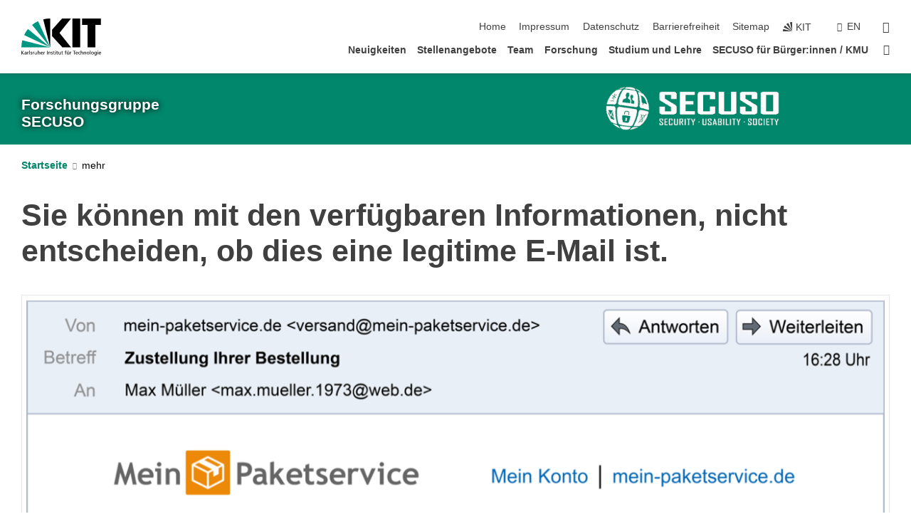

--- FILE ---
content_type: text/html; charset=UTF-8
request_url: https://secuso.aifb.kit.edu/leg-absender-ja.php
body_size: 11575
content:
<!DOCTYPE html>
<html class="no-js" lang="de-de">

    <head> <!-- PageID 364 -->        <meta charset="utf-8">
<meta http-equiv="X-UA-Compatible" content="IE=edge">
<meta name="format-detection" content="telephone=no">
<meta name="viewport" content="width=device-width, initial-scale=1.0">
<meta name="theme-color" content="#009682">
<link rel="search" type="application/opensearchdescription+xml" href="https://www.kit.edu/opensearch.xml" title="KIT Search" />

<link rel="stylesheet" href="https://static.scc.kit.edu/fancybox/dist/jquery.fancybox.min.css" />
<link rel="stylesheet" href="https://static.scc.kit.edu/kit-2020/fontawesome/css/all.min.css">

<link rel="stylesheet" type="text/css" href="/31.php" />

<link rel="stylesheet" type="text/css" href="/7.php.css">
            







<link rel="alternate" href="/leg-absender-ja.php" hreflang="de-DE">
<link rel="alternate" href="/english/364.php" hreflang="en-US">
<meta name="author" content="Autor" />
<meta name="DC.Creator" content="Autor" />
<meta name="DC.Date" content="07.11.2025 15:17" />
<meta name="DC.Publisher" content="Autor" />
<meta name="DC.Contributor" content="Autor" />
<meta name="DC.Identifier" content="" />
<meta name="DC.Language" content="de-de" />
<meta name="DC.Relation" content="" />
<meta name="DC.Type" content="Text" />
<meta name="DC.Format" content="text/html" />
<meta name="DC.Coverage" content="KIT" />
<meta name="DC.Rights" content="Alle Rechte liegen beim Autor siehe Impressum" />

    <meta name="description" content="" />
    <meta name="Keywords" content="" />
    <!-- <meta http-equiv="cleartype" content="on" /> -->
    

<meta name="KIT.visibility" content="external" />
<link rel="shortcut icon" type="image/x-icon" href="/img/intern/favicon.ico" />










<script src="https://static.scc.kit.edu/kit-2020/js/legacy-compat.js"></script>
<script src="https://static.scc.kit.edu/kit-2020/js/jquery-3.4.1.min.js"></script>
<script src="https://static.scc.kit.edu/kit-2020/js/main.js"></script>
<script src="https://static.scc.kit.edu/kit-2020/js/kit.js"></script>
<script src="https://static.scc.kit.edu/fancybox/dist/jquery.fancybox.min.js"></script>


    <base target="_top" />
    <script src="/38.js"></script>








 
        
        <script>document.documentElement.classList.remove('no-js');</script>
        <meta name="projguid" content="BF2B3188012F483DB11479644C31BCA4" />
        <meta name="pageguid" content="7AC56C66113A40FDBB8C74A6FBF1A5F4" />
        <meta name="is_public" content="true" />
                
        
                
                        <meta name="DC.Title" content="KIT - SECUSO leg-absender-ja" /><title>KIT - SECUSO leg-absender-ja</title>        
        
    </head>
    <body  class="oe-page" vocab="http://schema.org/" typeof="WebPage">
        
        

    
    
    
    
    
    
    
    
    
    
    
    
    
    
    
    
    
    
    
    
    
    
    
    
    
    
    
    
    
        <header class="page-header">
            <div class="content-wrap">
            
                <div class="logo"><a href="https://www.kit.edu" title="KIT-Homepage"><svg xmlns="http://www.w3.org/2000/svg" viewBox="0 0 196.18 90.32" width="196.18px" height="90.32px" x="0px" y="0px" role="img" aria-labelledby="kit-logo-alt-title">
  <title id="kit-logo-alt-title">KIT - Karlsruher Institut für Technologie</title>
<defs>
<style>.cls-1,.cls-2,.cls-3{fill-rule:evenodd;}.cls-2{fill:#fff;}.cls-3{fill:#009682;}</style></defs>
<path class="cls-1" d="M195.75.47h-46.3V16.23H163V70.59h19.22V16.23h13.54V.47ZM144.84,70.52H125.62V.47h19.22V70.52Zm-22.46,0H101L75.58,43.23V27.61L100.2.39h22L93.87,35.67l28.51,34.85Z" transform="translate(0 -0.39)"></path>
<polygon class="cls-2" points="70.97 70.13 70.97 70.13 70.97 70.13 70.97 70.13 70.97 70.13"></polygon>
<polygon class="cls-2" points="70.97 70.13 70.97 70.13 70.97 70.13 70.97 70.13 70.97 70.13"></polygon>
<path class="cls-3" d="M16.18,26.1A68.63,68.63,0,0,0,6.89,40.71L71,70.52,16.18,26.1Z" transform="translate(0 -0.39)"></path>
<path class="cls-3" d="M71,70.52,41.09,7A69.32,69.32,0,0,0,26.4,16L71,70.52Z" transform="translate(0 -0.39)"></path>
<path class="cls-1" d="M71,70.52,71,.47h-.58a70.22,70.22,0,0,0-16.55,2L71,70.52Z" transform="translate(0 -0.39)"></path>
<polygon class="cls-2" points="70.97 70.13 70.97 70.13 70.97 70.13 70.97 70.13 70.97 70.13 70.97 70.13"></polygon>
<polygon class="cls-2" points="70.97 70.13 70.97 70.13 70.97 70.13 70.97 70.13 70.97 70.13 70.97 70.13"></polygon>
<path class="cls-3" d="M2.28,53.38A70.75,70.75,0,0,0,.05,70.52H71L2.28,53.38Z" transform="translate(0 -0.39)"></path>

<g class="logo-text">

<polygon points="0 87.54 1.25 87.54 1.25 83.28 5.13 87.54 6.95 87.54 2.53 82.95 6.63 78.83 4.97 78.83 1.25 82.67 1.25 78.83 0 78.83 0 87.54 0 87.54"></polygon>
<path d="M8.44,83A2.47,2.47,0,0,1,9,82.68a2.87,2.87,0,0,1,.64-.23,3,3,0,0,1,.67-.08,1.88,1.88,0,0,1,.92.19,1,1,0,0,1,.5.55,2.5,2.5,0,0,1,.15.92H10.61a5.19,5.19,0,0,0-.77.06,4.2,4.2,0,0,0-.79.22,2.55,2.55,0,0,0-.71.38,2.05,2.05,0,0,0-.5.6,2,2,0,0,0-.19.83A2.12,2.12,0,0,0,8,87.23a1.71,1.71,0,0,0,.82.65,3.25,3.25,0,0,0,1.22.21,2.66,2.66,0,0,0,.72-.1,2.2,2.2,0,0,0,.56-.24,2.89,2.89,0,0,0,.42-.32,3.29,3.29,0,0,0,.27-.31h0v.82h1.1a1.47,1.47,0,0,1,0-.25,3.9,3.9,0,0,1,0-.4c0-.16,0-.36,0-.6V84.06a3.5,3.5,0,0,0-.26-1.46,1.78,1.78,0,0,0-.83-.88,3.09,3.09,0,0,0-1.47-.3,4.11,4.11,0,0,0-1.13.17,4.19,4.19,0,0,0-1,.43l.06,1Zm3.42,2.45a1.81,1.81,0,0,1-.2.85,1.57,1.57,0,0,1-.6.6,2,2,0,0,1-1,.22,1.23,1.23,0,0,1-.42-.07,1.5,1.5,0,0,1-.38-.19A1,1,0,0,1,9,86.55a.94.94,0,0,1-.11-.45.88.88,0,0,1,.17-.55,1.22,1.22,0,0,1,.42-.36,2.27,2.27,0,0,1,.57-.2,3.05,3.05,0,0,1,.57-.09,4.36,4.36,0,0,1,.48,0h.37l.38,0v.56Z" transform="translate(0 -0.39)"></path>
<path d="M14.94,87.94h1.18V85a4.09,4.09,0,0,1,.21-1.38,2,2,0,0,1,.6-.89,1.38,1.38,0,0,1,.92-.32,1.77,1.77,0,0,1,.32,0,2,2,0,0,1,.33.09v-1l-.23-.05-.25,0-.29,0a1.76,1.76,0,0,0-.67.15,2,2,0,0,0-.57.4,1.87,1.87,0,0,0-.42.59h0v-1h-1.1v6.37Z" transform="translate(0 -0.39)"></path>
<polygon points="19.87 87.54 21.05 87.54 21.05 78.19 19.87 78.19 19.87 87.54 19.87 87.54"></polygon>
<path d="M22.58,87.74a2.93,2.93,0,0,0,.85.28,5.46,5.46,0,0,0,.9.07,2.87,2.87,0,0,0,.83-.12,2.27,2.27,0,0,0,.71-.36,1.75,1.75,0,0,0,.49-.62,1.91,1.91,0,0,0,.19-.89,1.61,1.61,0,0,0-.15-.73,1.58,1.58,0,0,0-.4-.52,3.29,3.29,0,0,0-.53-.36l-.59-.28a4.54,4.54,0,0,1-.54-.26,1.31,1.31,0,0,1-.39-.34.8.8,0,0,1-.16-.46.71.71,0,0,1,.16-.44.89.89,0,0,1,.41-.25,1.64,1.64,0,0,1,.56-.09l.27,0,.35.07.35.11a1.06,1.06,0,0,1,.26.12l.1-1c-.23-.07-.46-.12-.69-.17a4.66,4.66,0,0,0-.77-.08,2.8,2.8,0,0,0-.88.13,1.91,1.91,0,0,0-.71.36,1.52,1.52,0,0,0-.48.61,2.06,2.06,0,0,0-.17.86,1.34,1.34,0,0,0,.15.66,1.69,1.69,0,0,0,.39.49,5.07,5.07,0,0,0,.54.36l.59.29.54.29a1.62,1.62,0,0,1,.39.33.64.64,0,0,1,.15.43.79.79,0,0,1-.39.71,1.32,1.32,0,0,1-.39.15,1.48,1.48,0,0,1-.41,0,2.58,2.58,0,0,1-.43,0,3.06,3.06,0,0,1-.53-.15,2.59,2.59,0,0,1-.5-.25l-.07,1Z" transform="translate(0 -0.39)"></path>
<path d="M27.9,87.94h1.17V85a4.34,4.34,0,0,1,.22-1.38,1.9,1.9,0,0,1,.6-.89,1.38,1.38,0,0,1,.92-.32,1.77,1.77,0,0,1,.32,0,2,2,0,0,1,.33.09v-1l-.23-.05-.25,0-.3,0a1.76,1.76,0,0,0-.66.15,2.23,2.23,0,0,0-.58.4,2.26,2.26,0,0,0-.42.59h0v-1H27.9v6.37Z" transform="translate(0 -0.39)"></path>
<path d="M38.31,81.57H37.14v3A4.35,4.35,0,0,1,37,85.58a2.31,2.31,0,0,1-.35.83,1.72,1.72,0,0,1-.6.54,1.8,1.8,0,0,1-.87.19,1.31,1.31,0,0,1-.8-.29A1.37,1.37,0,0,1,34,86.1a4.37,4.37,0,0,1-.12-1.23v-3.3H32.68v3.79a3.94,3.94,0,0,0,.25,1.46,1.93,1.93,0,0,0,.79.94,2.5,2.5,0,0,0,1.35.33,2.7,2.7,0,0,0,.85-.14,2.24,2.24,0,0,0,.73-.4,1.76,1.76,0,0,0,.5-.62h0v1h1.13V81.57Z" transform="translate(0 -0.39)"></path>
<path d="M40.23,87.94h1.18V85a4.93,4.93,0,0,1,.11-1.06,2.84,2.84,0,0,1,.35-.83,1.67,1.67,0,0,1,.61-.54,2.06,2.06,0,0,1,.86-.19,1.34,1.34,0,0,1,.81.29,1.44,1.44,0,0,1,.42.75,5.32,5.32,0,0,1,.12,1.23v3.3h1.17V84.16a3.62,3.62,0,0,0-.25-1.47,2,2,0,0,0-.78-.94,2.69,2.69,0,0,0-1.35-.33,2.75,2.75,0,0,0-1.2.28,2.19,2.19,0,0,0-.85.78h0v-3.9H40.23v9.36Z" transform="translate(0 -0.39)"></path>
<path d="M52.67,86.5a2,2,0,0,1-.32.2,3.63,3.63,0,0,1-.48.21,3.41,3.41,0,0,1-.57.16,2.44,2.44,0,0,1-.59.07,2.15,2.15,0,0,1-.8-.15,2.29,2.29,0,0,1-.67-.44,2.1,2.1,0,0,1-.46-.67,2.2,2.2,0,0,1-.17-.86h4.54A5.88,5.88,0,0,0,53,83.59a3.41,3.41,0,0,0-.46-1.14,2.26,2.26,0,0,0-.87-.75,3.11,3.11,0,0,0-1.33-.28,3.21,3.21,0,0,0-1.23.24,2.74,2.74,0,0,0-.94.67,2.87,2.87,0,0,0-.6,1,4.05,4.05,0,0,0-.22,1.29,4.87,4.87,0,0,0,.2,1.42,2.85,2.85,0,0,0,.6,1.08,2.59,2.59,0,0,0,1,.7,3.87,3.87,0,0,0,1.47.25,5.64,5.64,0,0,0,.89-.07,5.74,5.74,0,0,0,.63-.16l.49-.18V86.5Zm-4.06-2.36a2.9,2.9,0,0,1,.14-.62,2,2,0,0,1,.32-.57,1.51,1.51,0,0,1,.51-.42,1.84,1.84,0,0,1,.74-.16,1.74,1.74,0,0,1,.67.14,1.36,1.36,0,0,1,.5.38,1.57,1.57,0,0,1,.31.57,2.15,2.15,0,0,1,.11.68Z" transform="translate(0 -0.39)"></path>
<path d="M54.65,87.94h1.18V85A4.09,4.09,0,0,1,56,83.66a2,2,0,0,1,.61-.89,1.33,1.33,0,0,1,.91-.32,1.77,1.77,0,0,1,.32,0,2,2,0,0,1,.33.09v-1L58,81.46l-.24,0-.3,0a1.76,1.76,0,0,0-.67.15,2,2,0,0,0-.57.4,1.87,1.87,0,0,0-.42.59h0v-1h-1.1v6.37Z" transform="translate(0 -0.39)"></path>
<polygon points="63.02 87.54 64.26 87.54 64.26 78.83 63.02 78.83 63.02 87.54 63.02 87.54"></polygon>
<path d="M66.3,87.94h1.17V85a4.35,4.35,0,0,1,.12-1.06,2.39,2.39,0,0,1,.35-.83,1.72,1.72,0,0,1,.6-.54,2.14,2.14,0,0,1,.87-.19,1.28,1.28,0,0,1,.8.29,1.37,1.37,0,0,1,.42.75,4.78,4.78,0,0,1,.13,1.23v3.3h1.17V84.16a3.8,3.8,0,0,0-.25-1.47,2,2,0,0,0-.78-.94,2.76,2.76,0,0,0-1.36-.33,2.7,2.7,0,0,0-.85.14A2.58,2.58,0,0,0,68,82a1.88,1.88,0,0,0-.5.62h0v-1H66.3v6.37Z" transform="translate(0 -0.39)"></path>
<path d="M73.32,87.74a2.83,2.83,0,0,0,.85.28,5.26,5.26,0,0,0,.89.07,2.82,2.82,0,0,0,.83-.12,2.27,2.27,0,0,0,.71-.36,1.9,1.9,0,0,0,.5-.62,2,2,0,0,0,.18-.89,1.61,1.61,0,0,0-.15-.73,1.69,1.69,0,0,0-.39-.52,3.38,3.38,0,0,0-.54-.36l-.59-.28c-.19-.08-.37-.17-.54-.26a1.45,1.45,0,0,1-.39-.34.73.73,0,0,1-.15-.46.65.65,0,0,1,.15-.44,1,1,0,0,1,.41-.25,1.69,1.69,0,0,1,.56-.09l.27,0,.35.07a2.89,2.89,0,0,1,.35.11,1.14,1.14,0,0,1,.27.12l.1-1c-.23-.07-.47-.12-.7-.17a4.55,4.55,0,0,0-.77-.08,2.8,2.8,0,0,0-.88.13,1.91,1.91,0,0,0-.71.36,1.72,1.72,0,0,0-.48.61,2.06,2.06,0,0,0-.17.86,1.34,1.34,0,0,0,.15.66,1.57,1.57,0,0,0,.4.49,4.1,4.1,0,0,0,.53.36l.59.29c.2.1.38.19.54.29a1.44,1.44,0,0,1,.39.33.71.71,0,0,1,.16.43.83.83,0,0,1-.12.43.75.75,0,0,1-.28.28,1.32,1.32,0,0,1-.39.15,1.48,1.48,0,0,1-.41,0,2.58,2.58,0,0,1-.43,0,2.74,2.74,0,0,1-.52-.15,3,3,0,0,1-.51-.25l-.06,1Z" transform="translate(0 -0.39)"></path>
<path d="M82,81.57H80.33V79.73l-1.17.37v1.47H77.72v1h1.44v3.72a2.07,2.07,0,0,0,.24,1.05,1.45,1.45,0,0,0,.67.6,2.55,2.55,0,0,0,1.05.2,2.35,2.35,0,0,0,.54-.06l.46-.12v-1a1.7,1.7,0,0,1-.33.15,1.37,1.37,0,0,1-.47.07,1,1,0,0,1-.5-.13.92.92,0,0,1-.35-.38,1.33,1.33,0,0,1-.14-.63V82.52H82v-1Z" transform="translate(0 -0.39)"></path>
<path d="M83.57,87.94h1.17V81.57H83.57v6.37Zm1.24-9.11H83.49v1.32h1.32V78.83Z" transform="translate(0 -0.39)"></path>
<path d="M90.19,81.57H88.51V79.73l-1.17.37v1.47H85.9v1h1.44v3.72a2.07,2.07,0,0,0,.24,1.05,1.4,1.4,0,0,0,.67.6,2.55,2.55,0,0,0,1,.2,2.42,2.42,0,0,0,.54-.06l.45-.12v-1a1.43,1.43,0,0,1-.79.22A.93.93,0,0,1,89,87a.86.86,0,0,1-.35-.38,1.33,1.33,0,0,1-.14-.63V82.52h1.68v-1Z" transform="translate(0 -0.39)"></path>
<path d="M97.22,81.57H96.05v3a4.35,4.35,0,0,1-.12,1.06,2.31,2.31,0,0,1-.35.83A1.72,1.72,0,0,1,95,87a1.8,1.8,0,0,1-.87.19,1.33,1.33,0,0,1-.8-.29,1.37,1.37,0,0,1-.42-.75,4.37,4.37,0,0,1-.12-1.23v-3.3H91.59v3.79a3.94,3.94,0,0,0,.25,1.46,2,2,0,0,0,.79.94,2.5,2.5,0,0,0,1.35.33,2.7,2.7,0,0,0,.85-.14,2.24,2.24,0,0,0,.73-.4,1.76,1.76,0,0,0,.5-.62h0v1h1.13V81.57Z" transform="translate(0 -0.39)"></path>
<path d="M102.53,81.57h-1.69V79.73l-1.17.37v1.47H98.23v1h1.44v3.72a2.07,2.07,0,0,0,.24,1.05,1.45,1.45,0,0,0,.67.6,2.59,2.59,0,0,0,1,.2,2.35,2.35,0,0,0,.54-.06l.46-.12v-1a1.7,1.7,0,0,1-.33.15,1.33,1.33,0,0,1-.47.07,1,1,0,0,1-.5-.13,1,1,0,0,1-.35-.38,1.33,1.33,0,0,1-.14-.63V82.52h1.69v-1Z" transform="translate(0 -0.39)"></path>
<path d="M108.16,87.94h1.17V82.52H111v-1h-1.69v-.68a3.7,3.7,0,0,1,0-.6,1.23,1.23,0,0,1,.15-.48.81.81,0,0,1,.34-.32,1.48,1.48,0,0,1,.61-.11h.3l.26.06,0-1-.37,0-.42,0a2.69,2.69,0,0,0-1.06.18,1.49,1.49,0,0,0-.66.52,2.13,2.13,0,0,0-.32.8,5,5,0,0,0-.09,1.06v.58h-1.5v1h1.5v5.42Z" transform="translate(0 -0.39)"></path>
<path d="M113.39,80.6h1.17V79.35h-1.17V80.6Zm2,0h1.17V79.35h-1.17V80.6Zm2.37,1h-1.18v3a4.37,4.37,0,0,1-.11,1.06,2.5,2.5,0,0,1-.35.83,1.67,1.67,0,0,1-.61.54,1.79,1.79,0,0,1-.86.19,1.34,1.34,0,0,1-.81-.29,1.51,1.51,0,0,1-.42-.75,5.26,5.26,0,0,1-.12-1.23v-3.3h-1.17v3.79a3.75,3.75,0,0,0,.25,1.46,2,2,0,0,0,.78.94,2.5,2.5,0,0,0,1.35.33,2.72,2.72,0,0,0,.86-.14,2.47,2.47,0,0,0,.73-.4,1.88,1.88,0,0,0,.5-.62h0v1h1.14V81.57Z" transform="translate(0 -0.39)"></path>
<path d="M119.73,87.94h1.17V85a4.34,4.34,0,0,1,.22-1.38,1.9,1.9,0,0,1,.6-.89,1.38,1.38,0,0,1,.92-.32,1.77,1.77,0,0,1,.32,0,2,2,0,0,1,.33.09v-1l-.24-.05-.24,0-.3,0a1.76,1.76,0,0,0-.66.15,2.23,2.23,0,0,0-.58.4,2.26,2.26,0,0,0-.42.59h0v-1h-1.1v6.37Z" transform="translate(0 -0.39)"></path>
<polygon points="129.83 87.54 131.08 87.54 131.08 79.93 133.78 79.93 133.78 78.83 127.12 78.83 127.12 79.93 129.83 79.93 129.83 87.54 129.83 87.54"></polygon>
<path d="M138.8,86.5a1.52,1.52,0,0,1-.31.2,3.63,3.63,0,0,1-.48.21,3.41,3.41,0,0,1-.57.16,2.46,2.46,0,0,1-.6.07,2.09,2.09,0,0,1-.79-.15,2.16,2.16,0,0,1-.67-.44,2,2,0,0,1-.46-.67,2.2,2.2,0,0,1-.17-.86h4.54a7.08,7.08,0,0,0-.14-1.43,3.23,3.23,0,0,0-.47-1.14,2.23,2.23,0,0,0-.86-.75,3.13,3.13,0,0,0-1.34-.28,3.16,3.16,0,0,0-1.22.24,2.65,2.65,0,0,0-.94.67,2.75,2.75,0,0,0-.61,1,3.79,3.79,0,0,0-.21,1.29,4.56,4.56,0,0,0,.2,1.42,2.85,2.85,0,0,0,.6,1.08,2.52,2.52,0,0,0,1,.7,3.81,3.81,0,0,0,1.46.25,4.67,4.67,0,0,0,1.53-.23l.48-.18V86.5Zm-4.05-2.36a2.9,2.9,0,0,1,.14-.62,1.78,1.78,0,0,1,.32-.57,1.51,1.51,0,0,1,.51-.42,1.8,1.8,0,0,1,.74-.16,1.74,1.74,0,0,1,.67.14,1.45,1.45,0,0,1,.5.38,1.74,1.74,0,0,1,.31.57,2.15,2.15,0,0,1,.1.68Z" transform="translate(0 -0.39)"></path>
<path d="M144.93,81.67l-.41-.12a4,4,0,0,0-.5-.09,4.75,4.75,0,0,0-.51,0,3.75,3.75,0,0,0-1.33.25,3.06,3.06,0,0,0-1,.69,3,3,0,0,0-.66,1.06,3.59,3.59,0,0,0-.23,1.34,3.73,3.73,0,0,0,.23,1.29,3.2,3.2,0,0,0,.67,1,3.05,3.05,0,0,0,1,.72,3.35,3.35,0,0,0,1.32.27l.46,0a3,3,0,0,0,.51-.08,2.24,2.24,0,0,0,.5-.16l-.08-1a3,3,0,0,1-.4.2,3.6,3.6,0,0,1-.44.12,2.15,2.15,0,0,1-.43,0,2.24,2.24,0,0,1-.8-.14,1.69,1.69,0,0,1-.59-.37,1.93,1.93,0,0,1-.41-.54,2.54,2.54,0,0,1-.24-.65,3.23,3.23,0,0,1-.08-.68,2.91,2.91,0,0,1,.14-.89,2.41,2.41,0,0,1,.4-.76,1.87,1.87,0,0,1,.64-.54,2,2,0,0,1,.87-.2,2.72,2.72,0,0,1,.61.07,2.81,2.81,0,0,1,.66.21l.1-1Z" transform="translate(0 -0.39)"></path>
<path d="M146.26,87.94h1.17V85a4.93,4.93,0,0,1,.11-1.06,2.61,2.61,0,0,1,.36-.83,1.64,1.64,0,0,1,.6-.54,2.07,2.07,0,0,1,.87-.19,1.33,1.33,0,0,1,.8.29,1.37,1.37,0,0,1,.42.75,4.82,4.82,0,0,1,.12,1.23v3.3h1.18V84.16a3.79,3.79,0,0,0-.26-1.47,1.91,1.91,0,0,0-.78-.94,2.8,2.8,0,0,0-2.54,0,2.13,2.13,0,0,0-.85.78h0v-3.9h-1.17v9.36Z" transform="translate(0 -0.39)"></path>
<path d="M153.81,87.94H155V85a4.35,4.35,0,0,1,.12-1.06,2.39,2.39,0,0,1,.35-.83,1.72,1.72,0,0,1,.6-.54,2.1,2.1,0,0,1,.87-.19,1.28,1.28,0,0,1,.8.29,1.37,1.37,0,0,1,.42.75,4.78,4.78,0,0,1,.13,1.23v3.3h1.17V84.16a3.8,3.8,0,0,0-.25-1.47,1.93,1.93,0,0,0-.79-.94,2.82,2.82,0,0,0-2.2-.19,2.58,2.58,0,0,0-.73.4,1.88,1.88,0,0,0-.5.62h0v-1h-1.14v6.37Z" transform="translate(0 -0.39)"></path>
<path d="M160.94,84.76a3.73,3.73,0,0,0,.23,1.29,3.2,3.2,0,0,0,.67,1,3.05,3.05,0,0,0,1,.72,3.35,3.35,0,0,0,1.32.27,3.26,3.26,0,0,0,1.31-.27,2.86,2.86,0,0,0,1-.72,3.2,3.2,0,0,0,.67-1,4,4,0,0,0,.24-1.29,3.8,3.8,0,0,0-.24-1.34,3.09,3.09,0,0,0-.65-1.06,3.21,3.21,0,0,0-1-.69,3.65,3.65,0,0,0-1.32-.25,3.75,3.75,0,0,0-1.33.25,3.28,3.28,0,0,0-1,.69,3.12,3.12,0,0,0-.66,1.06,3.8,3.8,0,0,0-.23,1.34Zm1.25,0a2.9,2.9,0,0,1,.13-.89,2.6,2.6,0,0,1,.39-.76,1.8,1.8,0,0,1,1.47-.74,1.89,1.89,0,0,1,.84.2,2,2,0,0,1,.62.54,2.6,2.6,0,0,1,.39.76,2.91,2.91,0,0,1,.14.89,3.23,3.23,0,0,1-.08.68,2.52,2.52,0,0,1-.23.65,2.07,2.07,0,0,1-.39.54,1.62,1.62,0,0,1-.55.37,1.91,1.91,0,0,1-.74.14,2,2,0,0,1-.74-.14,1.76,1.76,0,0,1-.56-.37,2.07,2.07,0,0,1-.39-.54,3,3,0,0,1-.23-.65,3.21,3.21,0,0,1-.07-.68Z" transform="translate(0 -0.39)"></path>
<polygon points="169.06 87.54 170.24 87.54 170.24 78.19 169.06 78.19 169.06 87.54 169.06 87.54"></polygon>
<path d="M171.89,84.76a3.73,3.73,0,0,0,.23,1.29,3.2,3.2,0,0,0,.67,1,3.05,3.05,0,0,0,1,.72,3.35,3.35,0,0,0,1.32.27,3.26,3.26,0,0,0,1.31-.27,2.86,2.86,0,0,0,1-.72,3.2,3.2,0,0,0,.67-1,3.73,3.73,0,0,0,.23-1.29,3.59,3.59,0,0,0-.23-1.34,3,3,0,0,0-.66-1.06,3.06,3.06,0,0,0-1-.69,3.65,3.65,0,0,0-1.32-.25,3.75,3.75,0,0,0-1.33.25,3.17,3.17,0,0,0-1,.69,3,3,0,0,0-.66,1.06,3.8,3.8,0,0,0-.23,1.34Zm1.24,0a2.91,2.91,0,0,1,.14-.89,2.6,2.6,0,0,1,.39-.76,1.93,1.93,0,0,1,.63-.54,1.89,1.89,0,0,1,.84-.2,1.93,1.93,0,0,1,.84.2,2,2,0,0,1,.62.54,2.6,2.6,0,0,1,.39.76,2.91,2.91,0,0,1,.14.89,3.23,3.23,0,0,1-.08.68,2.52,2.52,0,0,1-.23.65,2.07,2.07,0,0,1-.39.54,1.62,1.62,0,0,1-.55.37,2,2,0,0,1-1.48,0,1.66,1.66,0,0,1-.56-.37,2.07,2.07,0,0,1-.39-.54,3,3,0,0,1-.23-.65,3.23,3.23,0,0,1-.08-.68Z" transform="translate(0 -0.39)"></path>
<path d="M185.49,81.57h-1.08v1h0a1.85,1.85,0,0,0-.45-.59,1.78,1.78,0,0,0-.68-.37,3.06,3.06,0,0,0-1-.14,2.82,2.82,0,0,0-1,.2,2.69,2.69,0,0,0-.8.52,3,3,0,0,0-.56.77,3.62,3.62,0,0,0-.34.92,4.6,4.6,0,0,0-.11,1,4.16,4.16,0,0,0,.17,1.18,3,3,0,0,0,.51,1,2.4,2.4,0,0,0,.85.69,2.75,2.75,0,0,0,1.19.26,3.09,3.09,0,0,0,.8-.11,2.58,2.58,0,0,0,.74-.33,2.06,2.06,0,0,0,.59-.55h0v.63a2.58,2.58,0,0,1-.24,1.16,1.64,1.64,0,0,1-.67.75,2,2,0,0,1-1.06.27,5.6,5.6,0,0,1-.6,0,5.12,5.12,0,0,1-.54-.1l-.54-.18-.62-.26-.12,1.08a7.74,7.74,0,0,0,.89.27,4.17,4.17,0,0,0,.73.13,4.87,4.87,0,0,0,.66,0,4.24,4.24,0,0,0,1.87-.36,2.3,2.3,0,0,0,1.07-1,3.6,3.6,0,0,0,.34-1.65V81.57Zm-3,5.42a1.5,1.5,0,0,1-.74-.18,1.76,1.76,0,0,1-.56-.49,2.41,2.41,0,0,1-.35-.72,3,3,0,0,1-.12-.86,3,3,0,0,1,.07-.66,2.4,2.4,0,0,1,.21-.64,2.06,2.06,0,0,1,.35-.55,1.7,1.7,0,0,1,.5-.38,1.63,1.63,0,0,1,.64-.14,1.81,1.81,0,0,1,.82.2,1.83,1.83,0,0,1,.58.53,2.45,2.45,0,0,1,.34.79,3.56,3.56,0,0,1,.12.94,2.55,2.55,0,0,1-.14.84,2.31,2.31,0,0,1-.38.69,1.78,1.78,0,0,1-.59.46,1.66,1.66,0,0,1-.75.17Z" transform="translate(0 -0.39)"></path>
<path d="M187.57,87.94h1.17V81.57h-1.17v6.37Zm1.24-9.11h-1.32v1.32h1.32V78.83Z" transform="translate(0 -0.39)"></path>
<path d="M195.69,86.5a1.64,1.64,0,0,1-.32.2,3.13,3.13,0,0,1-.48.21,3.58,3.58,0,0,1-.56.16,2.46,2.46,0,0,1-.6.07,2.09,2.09,0,0,1-.79-.15,2.16,2.16,0,0,1-.67-.44,2,2,0,0,1-.46-.67,2.2,2.2,0,0,1-.17-.86h4.54a7.08,7.08,0,0,0-.14-1.43,3.43,3.43,0,0,0-.47-1.14,2.19,2.19,0,0,0-.87-.75,3.08,3.08,0,0,0-1.33-.28,3.25,3.25,0,0,0-1.23.24,2.7,2.7,0,0,0-.93.67,2.75,2.75,0,0,0-.61,1,3.79,3.79,0,0,0-.21,1.29,4.88,4.88,0,0,0,.19,1.42,3,3,0,0,0,.61,1.08,2.55,2.55,0,0,0,1,.7,3.9,3.9,0,0,0,1.47.25,5.44,5.44,0,0,0,.89-.07,6,6,0,0,0,.64-.16l.48-.18V86.5Zm-4.05-2.36a2.4,2.4,0,0,1,.14-.62,2,2,0,0,1,.31-.57,1.66,1.66,0,0,1,.52-.42,1.8,1.8,0,0,1,.74-.16,1.78,1.78,0,0,1,.67.14,1.45,1.45,0,0,1,.5.38,1.55,1.55,0,0,1,.3.57,2.15,2.15,0,0,1,.11.68Z" transform="translate(0 -0.39)"></path>
</g>
</svg>
 </a></div>
            
            
                <div class="navigation">
                    <button class="burger"><svg class="burger-icon" xmlns="http://www.w3.org/2000/svg" xmlns:xlink="http://www.w3.org/1999/xlink" x="0px" y="0px" viewBox="0 0 300 274.5" width="300px" height="274.5px">
    <rect class="burger-top" y="214.4" width="300" height="60.1"/>
    <rect class="burger-middle" y="107.2" width="300" height="60.1"/>
    <rect class="burger-bottom" y="0" width="300" height="60.1"/>
</svg></button>
                    <a id="logo_oe_name" href="/index.php">Forschungsgruppe  SECUSO</a>
                    <div class="navigation-meta">
                        <ul class="navigation-meta-links">
                            <li aria-label="Navigation überspringen"><a href="#main_content" class="skip_navigation" tabindex="1" accesskey="2">Navigation überspringen</a></li>

                            <li><a accesskey="1" title="Startseite" href="/index.php">Home</a></li>
<li><a accesskey="8" href="/impressum.php">Impressum</a></li>

<li><a href="/datenschutz.php">Datenschutz</a></li>

<li><a href="https://www.kit.edu/redirect.php?page=barriere&lang=DEU" target="\#A4636DEABB59442D84DAA4CDE1C05730">Barrierefreiheit</a></li>

<li><a accesskey="3" href="/sitemap.php">Sitemap</a></li>

                            
                            <li><a href="https://www.kit.edu" title="KIT-Homepage"><span class="svg-icon"><svg xmlns="http://www.w3.org/2000/svg" xmlns:xlink="http://www.w3.org/1999/xlink" x="0px" y="0px" viewBox="0 0 299.4 295.7" width="299.4px" height="295.7px" role="img"><title></title><polygon points="299.3,295.7 299.3,295.6 299.3,295.6 "/><polygon points="299.3,295.6 299.3,295.6 299.3,295.6 "/><path d="M67.9,108.1c-15.6,18.9-28.8,39.6-39.3,61.7l270.6,125.9L67.9,108.1z"/><path d="M299.2,295.6L173,27.2c-22.2,10.2-43,23.1-62,38.4l188.3,230.1L299.2,295.6z"/><polygon points="299.3,295.6 299.3,295.6 299.3,295.6 299.3,295.5 "/><polygon points="299.3,295.6 299.3,295.6 299.3,295.6 299.3,295.5 "/><path d="M9.3,223.2c-6.1,23.7-9.2,48-9.3,72.5h299.2L9.3,223.2z"/><path d="M299.3,295.6l0.1-295.6c-0.8,0-1.5-0.1-2.2-0.1c-23.6,0-47,2.8-69.9,8.4L299.3,295.6L299.3,295.6z"/></svg></span><span>KIT</span></a></li>
                            
                        </ul>
                        <div class="navigation-language"><ul><li><a hreflang="en" href="/english/364.php">en</a></li></ul></div>                        <div class="navigation-search">
                            <div class="search-form">
                                <form action="https://secuso.aifb.kit.edu/search.php">
                                    <input id="meta_search_input" type="search" name="searchquery" placeholder="suchen" aria-label="suchen" size="1" required="required"/>
                                    <input name="local_search" type="hidden" value="true">                                    <button><span>suchen</span></button>
                                </form>
                            </div><a id="meta_search_label" role="switch" aria-checked="false" class="search-trigger" title="suchen" href="#"><span>suchen</span></a>
                        </div>
                                            </div>
                    <nav class="navigation-main">
                        <ul class="navigation-l1"><li class="flyout "><a href="/Neuigkeiten.php">Neuigkeiten</a><div class="dropdown"><ul class="navigation-breadcrumb"><li class="home"><button><span>Start</span></button></li><li><span>Neuigkeiten</span></li></ul><a class="parent" href="/Neuigkeiten.php">Neuigkeiten</a><ul class="navigation-l2"><li class=""><a href="/70.php" class="link">Archiv bis 2018</a></li><li class=""><a href="/122.php" class="link">Newsletter</a></li></ul></div></li><li class=""><a href="/83.php">Stellenangebote</a></li><li class="flyout "><a href="/Team.php">Team</a><div class="dropdown"><ul class="navigation-breadcrumb"><li class="home"><button><span>Start</span></button></li><li><span>Team</span></li></ul><a class="parent" href="/Team.php">Team</a><ul class="navigation-l2"><li class="has-submenu "><a href="/1245.php" class="link">Forschungsgruppenleiterin</a><div class="submenu"><ul class="navigation-breadcrumb"><li class="home"><button><span>Start</span></button></li><li><button>Team</button></li><li><span>Forschungsgruppenleiterin</span></li></ul><a class="parent" href="/1245.php">Forschungsgruppenleiterin</a><ul class="navigation-l3"><li class=""><a href="/Team_Volkamer.php">Melanie Volkamer</a></li></ul></div></li><li class="has-submenu "><a href="/1242.php" class="link">Administrative Mitarbeiter</a><div class="submenu"><ul class="navigation-breadcrumb"><li class="home"><button><span>Start</span></button></li><li><button>Team</button></li><li><span>Administrative Mitarbeiter</span></li></ul><a class="parent" href="/1242.php">Administrative Mitarbeiter</a><ul class="navigation-l3"><li class=""><a href="/Team_Golling.php">Rebekka Albrecht</a></li><li class=""><a href="/Team_2161.php">Leoni Schmidt-Enke</a></li></ul></div></li><li class="has-submenu "><a href="/1246.php" class="link">Postdoktoranden</a><div class="submenu"><ul class="navigation-breadcrumb"><li class="home"><button><span>Start</span></button></li><li><button>Team</button></li><li><span>Postdoktoranden</span></li></ul><a class="parent" href="/1246.php">Postdoktoranden</a><ul class="navigation-l3"><li class=""><a href="/Team_Berens.php">Benjamin Berens</a></li><li class=""><a href="/Team_Mayer.php">Peter Mayer</a></li><li class=""><a href="/Team_3036.php">Juraj Sikra</a></li></ul></div></li><li class="has-submenu "><a href="/1247.php" class="link">Akademische Mitarbeiter*innen</a><div class="submenu"><ul class="navigation-breadcrumb"><li class="home"><button><span>Start</span></button></li><li><button>Team</button></li><li><span>Akademische Mitarbeiter*innen</span></li></ul><a class="parent" href="/1247.php">Akademische Mitarbeiter*innen</a><ul class="navigation-l3"><li class=""><a href="/Team_2116.php">Fabian Ballreich</a></li><li class=""><a href="/Team_1466.php">Anne Hennig</a></li><li class=""><a href="/Team_2328.php">Tobias Hilt</a></li><li class=""><a href="/Team_2263.php">Tobias Länge</a></li><li class=""><a href="/Team_3079.php">Christian Mack</a></li><li class=""><a href="/Team_2268.php">Philipp Matheis</a></li><li class=""><a href="/Team_1091.php">Mattia Mossano</a></li><li class=""><a href="/Team_1853.php">Maxime Veit</a></li></ul></div></li><li class="has-submenu "><a href="/1248.php" class="link">Studentische Hilfskräfte</a><div class="submenu"><ul class="navigation-breadcrumb"><li class="home"><button><span>Start</span></button></li><li><button>Team</button></li><li><span>Studentische Hilfskräfte</span></li></ul><a class="parent" href="/1248.php">Studentische Hilfskräfte</a><ul class="navigation-l3"><li class=""><a href="/Team_3084.php">Jan Philipp Arntz</a></li><li class=""><a href="/Team_3061.php">Justin Baechle</a></li><li class=""><a href="/Team_2995.php">Felix Geiler</a></li><li class=""><a href="/Team_2934.php">Felix Hönig</a></li><li class=""><a href="/Team_2963.php">Max Humbert</a></li><li class=""><a href="/Team_2926.php">Haseeb Ahmad Khan</a></li><li class=""><a href="/Team_2947.php">Alexander Morasch</a></li><li class=""><a href="/Team_3013.php">Gregor Maximilian Saatkamp</a></li><li class=""><a href="/Team_2214.php">Patrick Schneider</a></li></ul></div></li></ul></div></li><li class="flyout "><a href="/Forschung.php">Forschung</a><div class="dropdown"><ul class="navigation-breadcrumb"><li class="home"><button><span>Start</span></button></li><li><span>Forschung</span></li></ul><a class="parent" href="/Forschung.php">Forschung</a><ul class="navigation-l2"><li class="has-submenu "><a href="/62.php" class="link">Veröffentlichungen</a><div class="submenu"><ul class="navigation-breadcrumb"><li class="home"><button><span>Start</span></button></li><li><button>Forschung</button></li><li><span>Veröffentlichungen</span></li></ul><a class="parent" href="/62.php">Veröffentlichungen</a><ul class="navigation-l3"><li class=""><a href="/63.php">Artikel und Paper</a></li><li class=""><a href="/84.php">Bücher und Editorenschaft</a></li><li class=""><a href="/85.php">Auszeichnungen</a></li></ul></div></li><li class="has-submenu "><a href="/86.php" class="link">Projekte</a><div class="submenu"><ul class="navigation-breadcrumb"><li class="home"><button><span>Start</span></button></li><li><button>Forschung</button></li><li><span>Projekte</span></li></ul><a class="parent" href="/86.php">Projekte</a><ul class="navigation-l3"><li class=""><a href="/2189.php">Abgeschlossene Projekte am KIT</a></li><li class=""><a href="/114.php">Abgeschlossene Projekte an der TU Darmstadt</a></li></ul></div></li><li class="has-submenu "><a href="/90.php" class="link">Ergebnisse</a><div class="submenu"><ul class="navigation-breadcrumb"><li class="home"><button><span>Start</span></button></li><li><button>Forschung</button></li><li><span>Ergebnisse</span></li></ul><a class="parent" href="/90.php">Ergebnisse</a><ul class="navigation-l3"><li class="has-submenu "><a href="/91.php">Benutzerfreundliche S&P Maßnahmen</a><div class="submenu"><ul class="navigation-breadcrumb"><li class="home"><button><span>Start</span></button></li><li><button>Forschung</button></li><li><button>Ergebnisse</button></li><li><span>Benutzerfreundliche S&P Maßnahmen</span></li></ul><a class="parent" href="/91.php">Benutzerfreundliche S&P Maßnahmen</a><ul class="navigation-l4"><li class="has-submenu "><a href="/401.php">Sichere Kommunikation</a><div class="submenu"><ul class="navigation-breadcrumb"><li class="home"><button><span>Start</span></button></li><li><button>Forschung</button></li><li><button>Ergebnisse</button></li><li><button>Benutzerfreundliche S&P Maßnahmen</button></li><li><span>Sichere Kommunikation</span></li></ul><a class="parent" href="/401.php">Sichere Kommunikation</a><ul class="navigation-l5"><li class=""><a href="/2159.php">SMILE-4-VIP</a></li><li class=""><a href="/TORPEDO.php">TORPEDO</a></li><li class=""><a href="/PGP_Schluesselverwaltung_mit_Facebook.php">PGP Schlüsselverwaltung mit Facebook</a></li></ul></div></li><li class="has-submenu "><a href="/403.php">Schutz von Benutzerkonten</a><div class="submenu"><ul class="navigation-breadcrumb"><li class="home"><button><span>Start</span></button></li><li><button>Forschung</button></li><li><button>Ergebnisse</button></li><li><button>Benutzerfreundliche S&P Maßnahmen</button></li><li><span>Schutz von Benutzerkonten</span></li></ul><a class="parent" href="/403.php">Schutz von Benutzerkonten</a><ul class="navigation-l5"><li class=""><a href="/PassSecPlus.php">PassSec+</a></li><li class=""><a href="/SeBa.php">SeBa</a></li><li class=""><a href="/Authentication_ChoiCE_Support_System.php">Authentication ChoiCE Support System (ACCESS)</a></li><li class=""><a href="/PIN_Management.php">PIN Management</a></li></ul></div></li><li class="has-submenu "><a href="/415.php">Schutz der Privatsphäre</a><div class="submenu"><ul class="navigation-breadcrumb"><li class="home"><button><span>Start</span></button></li><li><button>Forschung</button></li><li><button>Ergebnisse</button></li><li><button>Benutzerfreundliche S&P Maßnahmen</button></li><li><span>Schutz der Privatsphäre</span></li></ul><a class="parent" href="/415.php">Schutz der Privatsphäre</a><ul class="navigation-l5"><li class=""><a href="/Privacy_Friendly_Cookie_Settings.php">Privacy Friendly Cookie Settings</a></li><li class=""><a href="/808.php">FoxIT</a></li></ul></div></li></ul></div></li><li class="has-submenu "><a href="/97.php">S&P Awarness/ Education/ Training</a><div class="submenu"><ul class="navigation-breadcrumb"><li class="home"><button><span>Start</span></button></li><li><button>Forschung</button></li><li><button>Ergebnisse</button></li><li><span>S&P Awarness/ Education/ Training</span></li></ul><a class="parent" href="/97.php">S&P Awarness/ Education/ Training</a><ul class="navigation-l4"><li class="has-submenu "><a href="/2899.php">Schwachstellen Benachrichtigungen</a><div class="submenu"><ul class="navigation-breadcrumb"><li class="home"><button><span>Start</span></button></li><li><button>Forschung</button></li><li><button>Ergebnisse</button></li><li><button>S&P Awarness/ Education/ Training</button></li><li><span>Schwachstellen Benachrichtigungen</span></li></ul><a class="parent" href="/2899.php">Schwachstellen Benachrichtigungen</a><ul class="navigation-l5"><li class=""><a href="/2906.php">Website Hacking Awareness Videos</a></li></ul></div></li><li class="has-submenu "><a href="/99.php">Sichere Kommunikation</a><div class="submenu"><ul class="navigation-breadcrumb"><li class="home"><button><span>Start</span></button></li><li><button>Forschung</button></li><li><button>Ergebnisse</button></li><li><button>S&P Awarness/ Education/ Training</button></li><li><span>Sichere Kommunikation</span></li></ul><a class="parent" href="/99.php">Sichere Kommunikation</a><ul class="navigation-l5"><li class=""><a href="/betruegerische_nachrichten_erkennen.php">NoPhish Konzept</a></li><li class=""><a href="/Poster_Phishing_BetrNachrichten.php">NoPhish Awareness / Challenge Poster</a></li><li class=""><a href="/1047.php">NoPhish Videos</a></li><li class=""><a href="/521.php">NoPhish Android App</a></li><li class=""><a href="/1523.php">NoPhish Online-Spiel</a></li><li class=""><a href="/1536.php">NoPhish Quiz</a></li></ul></div></li><li class="has-submenu "><a href="/101.php">Schutz von Benutzerkonten</a><div class="submenu"><ul class="navigation-breadcrumb"><li class="home"><button><span>Start</span></button></li><li><button>Forschung</button></li><li><button>Ergebnisse</button></li><li><button>S&P Awarness/ Education/ Training</button></li><li><span>Schutz von Benutzerkonten</span></li></ul><a class="parent" href="/101.php">Schutz von Benutzerkonten</a><ul class="navigation-l5"><li class=""><a href="/Poster_Passwortsicherheit.php">Awareness Poster</a></li><li class=""><a href="/Awareness_Tool.php">Awareness Tool</a></li><li class=""><a href="/Unterlagen_Schutz_von_Benutzerkonten.php">Schulungsunterlagen</a></li></ul></div></li><li class=""><a href="/103.php">Schutz der Privatsphäre</a></li></ul></div></li><li class="has-submenu "><a href="/104.php">Elektronische Wahlen</a><div class="submenu"><ul class="navigation-breadcrumb"><li class="home"><button><span>Start</span></button></li><li><button>Forschung</button></li><li><button>Ergebnisse</button></li><li><span>Elektronische Wahlen</span></li></ul><a class="parent" href="/104.php">Elektronische Wahlen</a><ul class="navigation-l4"><li class="has-submenu "><a href="/109.php">Sicherheit von Elektronischen Wahlen</a><div class="submenu"><ul class="navigation-breadcrumb"><li class="home"><button><span>Start</span></button></li><li><button>Forschung</button></li><li><button>Ergebnisse</button></li><li><button>Elektronische Wahlen</button></li><li><span>Sicherheit von Elektronischen Wahlen</span></li></ul><a class="parent" href="/109.php">Sicherheit von Elektronischen Wahlen</a><ul class="navigation-l5"><li class=""><a href="/Sicherheitsanforderungen.php">Sicherheitsanforderungen für Internet-Abstimmungen</a></li><li class=""><a href="/938.php">Pretty Understandable Democracy (Code-Based Voting)</a></li><li class=""><a href="/940.php">Verbesserungen des Helios-Abstimmungssystems.</a></li></ul></div></li><li class="has-submenu "><a href="/413.php">Spezielle Wahlsettings</a><div class="submenu"><ul class="navigation-breadcrumb"><li class="home"><button><span>Start</span></button></li><li><button>Forschung</button></li><li><button>Ergebnisse</button></li><li><button>Elektronische Wahlen</button></li><li><span>Spezielle Wahlsettings</span></li></ul><a class="parent" href="/413.php">Spezielle Wahlsettings</a><ul class="navigation-l5"><li class=""><a href="/Board_Room_Voting_BoRoVo.php">Board Room Voting (BoRoVo)</a></li><li class=""><a href="/947.php">Proxy Voting</a></li></ul></div></li><li class="has-submenu "><a href="/412.php">Faktor Mensch</a><div class="submenu"><ul class="navigation-breadcrumb"><li class="home"><button><span>Start</span></button></li><li><button>Forschung</button></li><li><button>Ergebnisse</button></li><li><button>Elektronische Wahlen</button></li><li><span>Faktor Mensch</span></li></ul><a class="parent" href="/412.php">Faktor Mensch</a><ul class="navigation-l5"><li class=""><a href="/EasyVote.php">EasyVote</a></li><li class=""><a href="/943.php">Cast-as-Intended Verifiability</a></li><li class=""><a href="/945.php">Usability Requirements</a></li></ul></div></li></ul></div></li><li class=""><a href="/105.php">Privacy Friendly Apps</a></li><li class="has-submenu "><a href="/949.php">Theorien und Modelle</a><div class="submenu"><ul class="navigation-breadcrumb"><li class="home"><button><span>Start</span></button></li><li><button>Forschung</button></li><li><button>Ergebnisse</button></li><li><span>Theorien und Modelle</span></li></ul><a class="parent" href="/949.php">Theorien und Modelle</a><ul class="navigation-l4"><li class=""><a href="/951.php">Privacy Paradox</a></li></ul></div></li></ul></div></li><li class=""><a href="/117.php" class="link">Partner</a></li></ul></div></li><li class="flyout "><a href="/Studium_und_Lehre.php">Studium und Lehre</a><div class="dropdown"><ul class="navigation-breadcrumb"><li class="home"><button><span>Start</span></button></li><li><span>Studium und Lehre</span></li></ul><a class="parent" href="/Studium_und_Lehre.php">Studium und Lehre</a><ul class="navigation-l2"><li class="has-submenu "><a href="/119.php" class="link">Lehrveranstaltungen</a><div class="submenu"><ul class="navigation-breadcrumb"><li class="home"><button><span>Start</span></button></li><li><button>Studium und Lehre</button></li><li><span>Lehrveranstaltungen</span></li></ul><a class="parent" href="/119.php">Lehrveranstaltungen</a><ul class="navigation-l3"><li class=""><a href="/3016.php">Winter 2025/26</a></li><li class=""><a href="/2881.php">Sommer 2025</a></li><li class=""><a href="/2748.php">Winter 2024/25</a></li><li class=""><a href="/2516.php">Sommer 2024</a></li><li class=""><a href="/2463.php">Winter 2023/24</a></li><li class=""><a href="/2094.php">Winter 2022/23</a></li><li class=""><a href="/1871.php">Sommer 2022</a></li><li class=""><a href="/1737.php">Winter 2021/22</a></li><li class=""><a href="/1525.php">Sommer 2021</a></li><li class=""><a href="/1329.php">Winter 2020/21</a></li><li class=""><a href="/1121.php">Sommer 2020</a></li><li class=""><a href="/1019.php">Winter 2019/20</a></li><li class=""><a href="/802.php">Sommer 2019</a></li><li class=""><a href="/420.php">Winter 2018/19</a></li><li class=""><a href="/1331.php">Sommer 2018</a></li><li class=""><a href="/120.php">Bis Winter 2017/18</a></li></ul></div></li><li class="has-submenu "><a href="/121.php" class="link">Abschlussarbeiten</a><div class="submenu"><ul class="navigation-breadcrumb"><li class="home"><button><span>Start</span></button></li><li><button>Studium und Lehre</button></li><li><span>Abschlussarbeiten</span></li></ul><a class="parent" href="/121.php">Abschlussarbeiten</a><ul class="navigation-l3"><li class=""><a href="/121.php">Offene / laufende / abgeschlossene Arbeiten</a></li><li class=""><a href="/141.php">Abgeschlossene Arbeiten bis 2023</a></li></ul></div></li></ul></div></li><li class=""><a href="/642.php">SECUSO für Bürger:innen /  KMU</a></li><li class="home"><a href="/index.php" title="Startseite"><span>Startseite</span></a></li></ul>                    </nav>
                    <ul class="side-widgets">
                        <li class="meta"><a accesskey="1" title="Startseite" href="/index.php">Home</a></li>
<li class="meta"><a accesskey="8" href="/impressum.php">Impressum</a></li>

<li class="meta"><a href="/datenschutz.php">Datenschutz</a></li>

<li class="meta"><a href="https://www.kit.edu/redirect.php?page=barriere&lang=DEU" target="\#A4636DEABB59442D84DAA4CDE1C05730">Barrierefreiheit</a></li>

<li class="meta"><a accesskey="3" href="/sitemap.php">Sitemap</a></li>

                                                <li class="search">
                            <a id="side_widget_search_label" title="suchen"><span>suchen</span></a>
                            <div class="search-form">
                                <form action="https://secuso.aifb.kit.edu/search.php">
                                    <input id="side_widget_search_input" type="search" name="searchquery" placeholder="suchen" aria-label="suchen" size="1" required="required"/>
                                    <input name="local_search" type="hidden" value="true">                                    <button><span>suchen</span></button>
                                </form>
                            </div>
                        </li>
                                            </ul>





<!-- 


/img/SECUSO.png
Forschungsgruppe <br>SECUSO
/img/SECUSO.png
/index.php

 -->







                </div>
            </div>
        </header>


















        <!-- Mittlere Spalte: start -->
        <main>
                                <section class="stage stage-small" role="banner"><img src="/img/kopf_mit_logo_TEST3.png" alt="" loading="lazy" width="1920" height="140" />                <div class="content-wrap"><a href="/index.php" title="Forschungsgruppe SECUSO">Forschungsgruppe <br>SECUSO</a></div>
            </section>
                        <section class="breadcrumbs" style="display:none" role="navigation" aria-label="Breadcrumb">
                <h2 style="display:none; visibility:hidden">&nbsp;</h2>
                <div class="content-wrap">
                    <ul vocab="http://schema.org/" typeof="BreadcrumbList"><li property="itemListElement" typeof="ListItem"><a href="/index.php" property="item" typeof="WebPage"><span property="name">Startseite</span></a><meta property="position" content="1"/></li></ul>                </div>
            </section>
            <section class="breadcrumbs-big" role="navigation" aria-label="Breadcrumb"><h2 style="display:none; visibility:hidden">&nbsp;</h2><ul class="content-wrap"><li class="list"><a href="/index.php">Startseite<span class="caret"></span><span class="more"></span></a><ul><li><a href="/Neuigkeiten.php">Neuigkeiten</a></li><li><a href="/83.php">Stellenangebote</a></li><li><a href="/Team.php">Team</a></li><li><a href="/Forschung.php">Forschung</a></li><li><a href="/Studium_und_Lehre.php">Studium und Lehre</a></li><li><a href="/642.php">SECUSO für Bürger:innen /  KMU</a></li></ul></li></ul></section>            <div class="side-widgets-trigger"></div>
                    <section class="content-wrap" role="main" id="main_content" tabindex="-1">
                <div class="content">
                    




                    <!-- CONTENT-AREA START -->
                    
                                        
                    
                    
                    <!-- Textblock [start] --><!-- [378] Text -->

<div data-selectorid="378" class="KIT_section text  full" ><a id="block378" name="block378"><!-- Sprungmarke --></a><h1>Sie k&ouml;nnen mit den verf&uuml;gbaren Informationen, nicht entscheiden, ob dies eine legitime E-Mail ist.</h1><div class="horizont"><div class="foto"><figure><picture><img src="/img/leg-absender_rdax_1240x805.png" alt="leg-absender" loading="lazy"></picture></figure></div></div><div class="text "><p>Der Absender sieht wie der legitime Absender 'mein-paketservice.de' aus.</p>

<p>Aber dies k&ouml;nnte&nbsp;immer noch eine betr&uuml;gerische Nachricht sein, da wir nicht sicher sein k&ouml;nnen, ob der Absender gef&auml;lscht wurde und es gef&auml;hrlich ist, auf den Link zu klicken (aus dem Bild, ist nicht ersichtlich wohin der Link f&uuml;hrt).</p>

<p>Weitere Informationen dar&uuml;ber, wie Sie die Echtheit von Nachrichten &uuml;berpr&uuml;fen k&ouml;nnen, finden Sie hier:&nbsp;<a href="https://secuso.aifb.kit.edu/betr-nachrichten-flyer2">https://secuso.aifb.kit.edu/betr-nachrichten-flyer2</a></p>

<p>&nbsp;</p>

<p style="margin-bottom:0.0001pt; margin-left:0cm; margin-right:0cm; margin-top:0cm"><span style="background-attachment:initial; background-clip:initial; background-image:initial; background-origin:initial; background-position:initial; background-repeat:initial; background-size:initial"><span style="text-decoration-style:initial"><span style="text-decoration-color:initial"><a href="https://secuso.aifb.kit.edu/downloads/Flyer/KIT-Faltblatt-Betruegerische-Nachrichten-2.pdf" style="text-decoration: underline;" target="_blank"> </a></span></span></span></p></div></div><!-- [378] Text --><!-- Textblock [end] --> 
                                        <!-- CONTENT-AREA END -->
                </div>
            </section>
        </main>
        <!-- Mittlere Spalte: end -->
        <button class="to-top-button" aria-label="zum Seitenanfang"></button>
        
        
        
        
        
        

        
        
        
        
        
        
        
        <footer class="page-footer">
            <div class="content-wrap">
                <div class="column full">


<!-- INFO-AREA START -->

<!-- Infobox [start] -->



<div class="infobox column fourth" id="block416">
        <h3 class="underline">Kontakt</h3>                <p>KIT Campus S&uuml;d<br />
Kollegiengeb&auml;ude am Kronenplatz (<a href="https://www.kit.edu/campusplan/?id=05.20">Geb. 05.20</a>)<br />
Kaiserstr. 89<br />
76133 Karlsruhe</p>

<p>E-Mail:<br />
<a href="mailto:contact@secuso.org"><a rel="nofollow" href="javascript:void('the emailform is disabled!');">contact<span class="caption where_is_it"> </span>∂<span class="caption where_is_it">does-not-exist.</span>secuso org</a></a><br />
Privacy Friendly Apps:<br />
<a href="mailto:pfa@secuso.org"><a rel="nofollow" href="javascript:void('the emailform is disabled!');">pfa<span class="caption where_is_it"> </span>∂<span class="caption where_is_it">does-not-exist.</span>secuso org</a></a></p>

<p><a href="https://secuso.aifb.kit.edu/Kontakt.php">Weitere Informationen</a></p>

<p><a href="http://secuso.aifb.kit.edu/bluesky"><img alt="Blue Sky Logo" copyright="" height="22" src="/img/Bluesky_Logo.svg" width="25" /></a> <a href="http://secuso.aifb.kit.edu/mastodon"><img alt="Mastodon" copyright="" height="25" src="/img/Mastodon%20Logo.svg" width="25" /></a>&nbsp; <a href="/73.php"><img alt="" copyright="" height="25" src="/img/CalendarLogo.png" width="25" /></a>&nbsp; <a href="mailto:kontakt@secuso.org"><img alt="" copyright="" height="25" src="/img/round-mail_outline-50px.png" width="25" /></a></p>

<p><a href="/122.php">Newsletter</a> abonnieren<br />
<a href="https://www.youtube.com/channel/UC67iYdsv5I1DAvlhyPNVgpg">YouTube</a> abonnieren</p>

<p>&nbsp;</p>
<!-- Matomo --><script type="text/javascript">
  var _paq = window._paq = window._paq || [];
  /* tracker methods like "setCustomDimension" should be called before "trackPageView" */
  _paq.push(['trackPageView']);
  _paq.push(['enableLinkTracking']);
  (function() {
    var u="//analytics.secuso.org/";
    _paq.push(['setTrackerUrl', u+'matomo.php']);
    _paq.push(['setSiteId', '2']);
    var d=document, g=d.createElement('script'), s=d.getElementsByTagName('script')[0];
    g.type='text/javascript'; g.async=true; g.src=u+'matomo.js'; s.parentNode.insertBefore(g,s);
  })();
</script><!-- End Matomo Code --><noscript>
<!-- Matomo Image Tracker-->
<img referrerpolicy="no-referrer-when-downgrade" src="https://analytics.secuso.org/matomo.php?idsite=2&amp;rec=1" style="border:0" alt="" />
<!-- End Matomo -->
</noscript></div>
 
<!-- Infobox [end] -->
 <!-- Infobox [start] -->



<div class="infobox column fourth" id="block195">
                        <p><a href="https://www.aifb.kit.edu"><img alt="Logo des aifb-Instituts" copyright="" height="94" src="/img/AIFB_pos_c_rgb_comp.png" style="display:block; margin-left:auto; margin-right:auto" width="150" /></a></p>

<p><img alt="" copyright="" height="30" src="/img/Cast-Logo-transparent.png" style="display:block; margin-left:auto; margin-right:auto" width="150" /></p>

<p><a href="https://zentrum.kastel.kit.edu/"><img alt="KASTEL Symbol" copyright="" height="120" src="/img/Kastel-Logo-Transparent.png" style="display:block; margin-left:auto; margin-right:auto" width="150" /></a></p>

<p><a href="https://www.kd2lab.kit.edu/"><img alt="KD2-Lab Symbol" copyright="" height="56" src="/img/kd2lab.png" style="display:block; margin-left:auto; margin-right:auto" width="150" /></a></p>

<p><img alt="Karlsruher IT-Sicherheitsinitiative Symbol" copyright="" height="60" src="/img/kaitsi_transp.png" style="display:block; margin-left:auto; margin-right:auto" width="150" /></p></div>
 
<!-- Infobox [end] -->
 <!-- Infobox [start] -->



<div class="infobox column fourth" id="block578">
                        <p style="text-align:center"><img alt="" copyright="" src="/img/30px-Wiwilogo_klein.gif" /></p>

<p><a href="https://www.wiwi.kit.edu/">KIT-Fakult&auml;t f&uuml;r Wirtschaftswissenschaften</a></p>

<p><a href="https://www.kit.edu/b2/index.php">Bereich II - Informatik, Wirtschaft und Gesellschaft</a></p></div>
 
<!-- Infobox [end] -->
 
<!-- INFO-AREA END -->
                                            <span class="last_change">letzte Änderung:
                        07.11.2025</span>
                    

                </div>
            </div>
            <div class="footer-meta-navigation">
                <div class="content-wrap">
                    <span class="copyright">KIT – Die Universität in der Helmholtz-Gemeinschaft</span>
                    <ul>
                        <li><a accesskey="1" title="Startseite" href="/index.php">Home</a></li>
<li><a accesskey="8" href="/impressum.php">Impressum</a></li>

<li><a href="/datenschutz.php">Datenschutz</a></li>

<li><a href="https://www.kit.edu/redirect.php?page=barriere&lang=DEU" target="\#A4636DEABB59442D84DAA4CDE1C05730">Barrierefreiheit</a></li>

<li><a accesskey="3" href="/sitemap.php">Sitemap</a></li>

                        
                        <li><a href="https://www.kit.edu"><span>KIT</span></a></li>
                        
                    </ul>
                </div>
            </div>
        </footer>
    <script>
    noSpam();
    if (typeof(disable_faq) != 'boolean') {
        collapseFAQ();
    }

</script>

        
    </body>
    </html>
